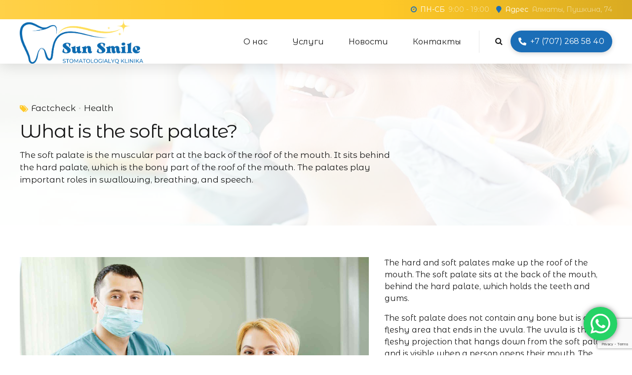

--- FILE ---
content_type: text/html; charset=utf-8
request_url: https://www.google.com/recaptcha/api2/anchor?ar=1&k=6LdAabQpAAAAAEpQdGhIo_ig4jXBTY9NQA6VAfot&co=aHR0cHM6Ly9zdW4tc21pbGUua3o6NDQz&hl=en&v=PoyoqOPhxBO7pBk68S4YbpHZ&size=invisible&anchor-ms=20000&execute-ms=30000&cb=z3hkeiwaecr9
body_size: 48599
content:
<!DOCTYPE HTML><html dir="ltr" lang="en"><head><meta http-equiv="Content-Type" content="text/html; charset=UTF-8">
<meta http-equiv="X-UA-Compatible" content="IE=edge">
<title>reCAPTCHA</title>
<style type="text/css">
/* cyrillic-ext */
@font-face {
  font-family: 'Roboto';
  font-style: normal;
  font-weight: 400;
  font-stretch: 100%;
  src: url(//fonts.gstatic.com/s/roboto/v48/KFO7CnqEu92Fr1ME7kSn66aGLdTylUAMa3GUBHMdazTgWw.woff2) format('woff2');
  unicode-range: U+0460-052F, U+1C80-1C8A, U+20B4, U+2DE0-2DFF, U+A640-A69F, U+FE2E-FE2F;
}
/* cyrillic */
@font-face {
  font-family: 'Roboto';
  font-style: normal;
  font-weight: 400;
  font-stretch: 100%;
  src: url(//fonts.gstatic.com/s/roboto/v48/KFO7CnqEu92Fr1ME7kSn66aGLdTylUAMa3iUBHMdazTgWw.woff2) format('woff2');
  unicode-range: U+0301, U+0400-045F, U+0490-0491, U+04B0-04B1, U+2116;
}
/* greek-ext */
@font-face {
  font-family: 'Roboto';
  font-style: normal;
  font-weight: 400;
  font-stretch: 100%;
  src: url(//fonts.gstatic.com/s/roboto/v48/KFO7CnqEu92Fr1ME7kSn66aGLdTylUAMa3CUBHMdazTgWw.woff2) format('woff2');
  unicode-range: U+1F00-1FFF;
}
/* greek */
@font-face {
  font-family: 'Roboto';
  font-style: normal;
  font-weight: 400;
  font-stretch: 100%;
  src: url(//fonts.gstatic.com/s/roboto/v48/KFO7CnqEu92Fr1ME7kSn66aGLdTylUAMa3-UBHMdazTgWw.woff2) format('woff2');
  unicode-range: U+0370-0377, U+037A-037F, U+0384-038A, U+038C, U+038E-03A1, U+03A3-03FF;
}
/* math */
@font-face {
  font-family: 'Roboto';
  font-style: normal;
  font-weight: 400;
  font-stretch: 100%;
  src: url(//fonts.gstatic.com/s/roboto/v48/KFO7CnqEu92Fr1ME7kSn66aGLdTylUAMawCUBHMdazTgWw.woff2) format('woff2');
  unicode-range: U+0302-0303, U+0305, U+0307-0308, U+0310, U+0312, U+0315, U+031A, U+0326-0327, U+032C, U+032F-0330, U+0332-0333, U+0338, U+033A, U+0346, U+034D, U+0391-03A1, U+03A3-03A9, U+03B1-03C9, U+03D1, U+03D5-03D6, U+03F0-03F1, U+03F4-03F5, U+2016-2017, U+2034-2038, U+203C, U+2040, U+2043, U+2047, U+2050, U+2057, U+205F, U+2070-2071, U+2074-208E, U+2090-209C, U+20D0-20DC, U+20E1, U+20E5-20EF, U+2100-2112, U+2114-2115, U+2117-2121, U+2123-214F, U+2190, U+2192, U+2194-21AE, U+21B0-21E5, U+21F1-21F2, U+21F4-2211, U+2213-2214, U+2216-22FF, U+2308-230B, U+2310, U+2319, U+231C-2321, U+2336-237A, U+237C, U+2395, U+239B-23B7, U+23D0, U+23DC-23E1, U+2474-2475, U+25AF, U+25B3, U+25B7, U+25BD, U+25C1, U+25CA, U+25CC, U+25FB, U+266D-266F, U+27C0-27FF, U+2900-2AFF, U+2B0E-2B11, U+2B30-2B4C, U+2BFE, U+3030, U+FF5B, U+FF5D, U+1D400-1D7FF, U+1EE00-1EEFF;
}
/* symbols */
@font-face {
  font-family: 'Roboto';
  font-style: normal;
  font-weight: 400;
  font-stretch: 100%;
  src: url(//fonts.gstatic.com/s/roboto/v48/KFO7CnqEu92Fr1ME7kSn66aGLdTylUAMaxKUBHMdazTgWw.woff2) format('woff2');
  unicode-range: U+0001-000C, U+000E-001F, U+007F-009F, U+20DD-20E0, U+20E2-20E4, U+2150-218F, U+2190, U+2192, U+2194-2199, U+21AF, U+21E6-21F0, U+21F3, U+2218-2219, U+2299, U+22C4-22C6, U+2300-243F, U+2440-244A, U+2460-24FF, U+25A0-27BF, U+2800-28FF, U+2921-2922, U+2981, U+29BF, U+29EB, U+2B00-2BFF, U+4DC0-4DFF, U+FFF9-FFFB, U+10140-1018E, U+10190-1019C, U+101A0, U+101D0-101FD, U+102E0-102FB, U+10E60-10E7E, U+1D2C0-1D2D3, U+1D2E0-1D37F, U+1F000-1F0FF, U+1F100-1F1AD, U+1F1E6-1F1FF, U+1F30D-1F30F, U+1F315, U+1F31C, U+1F31E, U+1F320-1F32C, U+1F336, U+1F378, U+1F37D, U+1F382, U+1F393-1F39F, U+1F3A7-1F3A8, U+1F3AC-1F3AF, U+1F3C2, U+1F3C4-1F3C6, U+1F3CA-1F3CE, U+1F3D4-1F3E0, U+1F3ED, U+1F3F1-1F3F3, U+1F3F5-1F3F7, U+1F408, U+1F415, U+1F41F, U+1F426, U+1F43F, U+1F441-1F442, U+1F444, U+1F446-1F449, U+1F44C-1F44E, U+1F453, U+1F46A, U+1F47D, U+1F4A3, U+1F4B0, U+1F4B3, U+1F4B9, U+1F4BB, U+1F4BF, U+1F4C8-1F4CB, U+1F4D6, U+1F4DA, U+1F4DF, U+1F4E3-1F4E6, U+1F4EA-1F4ED, U+1F4F7, U+1F4F9-1F4FB, U+1F4FD-1F4FE, U+1F503, U+1F507-1F50B, U+1F50D, U+1F512-1F513, U+1F53E-1F54A, U+1F54F-1F5FA, U+1F610, U+1F650-1F67F, U+1F687, U+1F68D, U+1F691, U+1F694, U+1F698, U+1F6AD, U+1F6B2, U+1F6B9-1F6BA, U+1F6BC, U+1F6C6-1F6CF, U+1F6D3-1F6D7, U+1F6E0-1F6EA, U+1F6F0-1F6F3, U+1F6F7-1F6FC, U+1F700-1F7FF, U+1F800-1F80B, U+1F810-1F847, U+1F850-1F859, U+1F860-1F887, U+1F890-1F8AD, U+1F8B0-1F8BB, U+1F8C0-1F8C1, U+1F900-1F90B, U+1F93B, U+1F946, U+1F984, U+1F996, U+1F9E9, U+1FA00-1FA6F, U+1FA70-1FA7C, U+1FA80-1FA89, U+1FA8F-1FAC6, U+1FACE-1FADC, U+1FADF-1FAE9, U+1FAF0-1FAF8, U+1FB00-1FBFF;
}
/* vietnamese */
@font-face {
  font-family: 'Roboto';
  font-style: normal;
  font-weight: 400;
  font-stretch: 100%;
  src: url(//fonts.gstatic.com/s/roboto/v48/KFO7CnqEu92Fr1ME7kSn66aGLdTylUAMa3OUBHMdazTgWw.woff2) format('woff2');
  unicode-range: U+0102-0103, U+0110-0111, U+0128-0129, U+0168-0169, U+01A0-01A1, U+01AF-01B0, U+0300-0301, U+0303-0304, U+0308-0309, U+0323, U+0329, U+1EA0-1EF9, U+20AB;
}
/* latin-ext */
@font-face {
  font-family: 'Roboto';
  font-style: normal;
  font-weight: 400;
  font-stretch: 100%;
  src: url(//fonts.gstatic.com/s/roboto/v48/KFO7CnqEu92Fr1ME7kSn66aGLdTylUAMa3KUBHMdazTgWw.woff2) format('woff2');
  unicode-range: U+0100-02BA, U+02BD-02C5, U+02C7-02CC, U+02CE-02D7, U+02DD-02FF, U+0304, U+0308, U+0329, U+1D00-1DBF, U+1E00-1E9F, U+1EF2-1EFF, U+2020, U+20A0-20AB, U+20AD-20C0, U+2113, U+2C60-2C7F, U+A720-A7FF;
}
/* latin */
@font-face {
  font-family: 'Roboto';
  font-style: normal;
  font-weight: 400;
  font-stretch: 100%;
  src: url(//fonts.gstatic.com/s/roboto/v48/KFO7CnqEu92Fr1ME7kSn66aGLdTylUAMa3yUBHMdazQ.woff2) format('woff2');
  unicode-range: U+0000-00FF, U+0131, U+0152-0153, U+02BB-02BC, U+02C6, U+02DA, U+02DC, U+0304, U+0308, U+0329, U+2000-206F, U+20AC, U+2122, U+2191, U+2193, U+2212, U+2215, U+FEFF, U+FFFD;
}
/* cyrillic-ext */
@font-face {
  font-family: 'Roboto';
  font-style: normal;
  font-weight: 500;
  font-stretch: 100%;
  src: url(//fonts.gstatic.com/s/roboto/v48/KFO7CnqEu92Fr1ME7kSn66aGLdTylUAMa3GUBHMdazTgWw.woff2) format('woff2');
  unicode-range: U+0460-052F, U+1C80-1C8A, U+20B4, U+2DE0-2DFF, U+A640-A69F, U+FE2E-FE2F;
}
/* cyrillic */
@font-face {
  font-family: 'Roboto';
  font-style: normal;
  font-weight: 500;
  font-stretch: 100%;
  src: url(//fonts.gstatic.com/s/roboto/v48/KFO7CnqEu92Fr1ME7kSn66aGLdTylUAMa3iUBHMdazTgWw.woff2) format('woff2');
  unicode-range: U+0301, U+0400-045F, U+0490-0491, U+04B0-04B1, U+2116;
}
/* greek-ext */
@font-face {
  font-family: 'Roboto';
  font-style: normal;
  font-weight: 500;
  font-stretch: 100%;
  src: url(//fonts.gstatic.com/s/roboto/v48/KFO7CnqEu92Fr1ME7kSn66aGLdTylUAMa3CUBHMdazTgWw.woff2) format('woff2');
  unicode-range: U+1F00-1FFF;
}
/* greek */
@font-face {
  font-family: 'Roboto';
  font-style: normal;
  font-weight: 500;
  font-stretch: 100%;
  src: url(//fonts.gstatic.com/s/roboto/v48/KFO7CnqEu92Fr1ME7kSn66aGLdTylUAMa3-UBHMdazTgWw.woff2) format('woff2');
  unicode-range: U+0370-0377, U+037A-037F, U+0384-038A, U+038C, U+038E-03A1, U+03A3-03FF;
}
/* math */
@font-face {
  font-family: 'Roboto';
  font-style: normal;
  font-weight: 500;
  font-stretch: 100%;
  src: url(//fonts.gstatic.com/s/roboto/v48/KFO7CnqEu92Fr1ME7kSn66aGLdTylUAMawCUBHMdazTgWw.woff2) format('woff2');
  unicode-range: U+0302-0303, U+0305, U+0307-0308, U+0310, U+0312, U+0315, U+031A, U+0326-0327, U+032C, U+032F-0330, U+0332-0333, U+0338, U+033A, U+0346, U+034D, U+0391-03A1, U+03A3-03A9, U+03B1-03C9, U+03D1, U+03D5-03D6, U+03F0-03F1, U+03F4-03F5, U+2016-2017, U+2034-2038, U+203C, U+2040, U+2043, U+2047, U+2050, U+2057, U+205F, U+2070-2071, U+2074-208E, U+2090-209C, U+20D0-20DC, U+20E1, U+20E5-20EF, U+2100-2112, U+2114-2115, U+2117-2121, U+2123-214F, U+2190, U+2192, U+2194-21AE, U+21B0-21E5, U+21F1-21F2, U+21F4-2211, U+2213-2214, U+2216-22FF, U+2308-230B, U+2310, U+2319, U+231C-2321, U+2336-237A, U+237C, U+2395, U+239B-23B7, U+23D0, U+23DC-23E1, U+2474-2475, U+25AF, U+25B3, U+25B7, U+25BD, U+25C1, U+25CA, U+25CC, U+25FB, U+266D-266F, U+27C0-27FF, U+2900-2AFF, U+2B0E-2B11, U+2B30-2B4C, U+2BFE, U+3030, U+FF5B, U+FF5D, U+1D400-1D7FF, U+1EE00-1EEFF;
}
/* symbols */
@font-face {
  font-family: 'Roboto';
  font-style: normal;
  font-weight: 500;
  font-stretch: 100%;
  src: url(//fonts.gstatic.com/s/roboto/v48/KFO7CnqEu92Fr1ME7kSn66aGLdTylUAMaxKUBHMdazTgWw.woff2) format('woff2');
  unicode-range: U+0001-000C, U+000E-001F, U+007F-009F, U+20DD-20E0, U+20E2-20E4, U+2150-218F, U+2190, U+2192, U+2194-2199, U+21AF, U+21E6-21F0, U+21F3, U+2218-2219, U+2299, U+22C4-22C6, U+2300-243F, U+2440-244A, U+2460-24FF, U+25A0-27BF, U+2800-28FF, U+2921-2922, U+2981, U+29BF, U+29EB, U+2B00-2BFF, U+4DC0-4DFF, U+FFF9-FFFB, U+10140-1018E, U+10190-1019C, U+101A0, U+101D0-101FD, U+102E0-102FB, U+10E60-10E7E, U+1D2C0-1D2D3, U+1D2E0-1D37F, U+1F000-1F0FF, U+1F100-1F1AD, U+1F1E6-1F1FF, U+1F30D-1F30F, U+1F315, U+1F31C, U+1F31E, U+1F320-1F32C, U+1F336, U+1F378, U+1F37D, U+1F382, U+1F393-1F39F, U+1F3A7-1F3A8, U+1F3AC-1F3AF, U+1F3C2, U+1F3C4-1F3C6, U+1F3CA-1F3CE, U+1F3D4-1F3E0, U+1F3ED, U+1F3F1-1F3F3, U+1F3F5-1F3F7, U+1F408, U+1F415, U+1F41F, U+1F426, U+1F43F, U+1F441-1F442, U+1F444, U+1F446-1F449, U+1F44C-1F44E, U+1F453, U+1F46A, U+1F47D, U+1F4A3, U+1F4B0, U+1F4B3, U+1F4B9, U+1F4BB, U+1F4BF, U+1F4C8-1F4CB, U+1F4D6, U+1F4DA, U+1F4DF, U+1F4E3-1F4E6, U+1F4EA-1F4ED, U+1F4F7, U+1F4F9-1F4FB, U+1F4FD-1F4FE, U+1F503, U+1F507-1F50B, U+1F50D, U+1F512-1F513, U+1F53E-1F54A, U+1F54F-1F5FA, U+1F610, U+1F650-1F67F, U+1F687, U+1F68D, U+1F691, U+1F694, U+1F698, U+1F6AD, U+1F6B2, U+1F6B9-1F6BA, U+1F6BC, U+1F6C6-1F6CF, U+1F6D3-1F6D7, U+1F6E0-1F6EA, U+1F6F0-1F6F3, U+1F6F7-1F6FC, U+1F700-1F7FF, U+1F800-1F80B, U+1F810-1F847, U+1F850-1F859, U+1F860-1F887, U+1F890-1F8AD, U+1F8B0-1F8BB, U+1F8C0-1F8C1, U+1F900-1F90B, U+1F93B, U+1F946, U+1F984, U+1F996, U+1F9E9, U+1FA00-1FA6F, U+1FA70-1FA7C, U+1FA80-1FA89, U+1FA8F-1FAC6, U+1FACE-1FADC, U+1FADF-1FAE9, U+1FAF0-1FAF8, U+1FB00-1FBFF;
}
/* vietnamese */
@font-face {
  font-family: 'Roboto';
  font-style: normal;
  font-weight: 500;
  font-stretch: 100%;
  src: url(//fonts.gstatic.com/s/roboto/v48/KFO7CnqEu92Fr1ME7kSn66aGLdTylUAMa3OUBHMdazTgWw.woff2) format('woff2');
  unicode-range: U+0102-0103, U+0110-0111, U+0128-0129, U+0168-0169, U+01A0-01A1, U+01AF-01B0, U+0300-0301, U+0303-0304, U+0308-0309, U+0323, U+0329, U+1EA0-1EF9, U+20AB;
}
/* latin-ext */
@font-face {
  font-family: 'Roboto';
  font-style: normal;
  font-weight: 500;
  font-stretch: 100%;
  src: url(//fonts.gstatic.com/s/roboto/v48/KFO7CnqEu92Fr1ME7kSn66aGLdTylUAMa3KUBHMdazTgWw.woff2) format('woff2');
  unicode-range: U+0100-02BA, U+02BD-02C5, U+02C7-02CC, U+02CE-02D7, U+02DD-02FF, U+0304, U+0308, U+0329, U+1D00-1DBF, U+1E00-1E9F, U+1EF2-1EFF, U+2020, U+20A0-20AB, U+20AD-20C0, U+2113, U+2C60-2C7F, U+A720-A7FF;
}
/* latin */
@font-face {
  font-family: 'Roboto';
  font-style: normal;
  font-weight: 500;
  font-stretch: 100%;
  src: url(//fonts.gstatic.com/s/roboto/v48/KFO7CnqEu92Fr1ME7kSn66aGLdTylUAMa3yUBHMdazQ.woff2) format('woff2');
  unicode-range: U+0000-00FF, U+0131, U+0152-0153, U+02BB-02BC, U+02C6, U+02DA, U+02DC, U+0304, U+0308, U+0329, U+2000-206F, U+20AC, U+2122, U+2191, U+2193, U+2212, U+2215, U+FEFF, U+FFFD;
}
/* cyrillic-ext */
@font-face {
  font-family: 'Roboto';
  font-style: normal;
  font-weight: 900;
  font-stretch: 100%;
  src: url(//fonts.gstatic.com/s/roboto/v48/KFO7CnqEu92Fr1ME7kSn66aGLdTylUAMa3GUBHMdazTgWw.woff2) format('woff2');
  unicode-range: U+0460-052F, U+1C80-1C8A, U+20B4, U+2DE0-2DFF, U+A640-A69F, U+FE2E-FE2F;
}
/* cyrillic */
@font-face {
  font-family: 'Roboto';
  font-style: normal;
  font-weight: 900;
  font-stretch: 100%;
  src: url(//fonts.gstatic.com/s/roboto/v48/KFO7CnqEu92Fr1ME7kSn66aGLdTylUAMa3iUBHMdazTgWw.woff2) format('woff2');
  unicode-range: U+0301, U+0400-045F, U+0490-0491, U+04B0-04B1, U+2116;
}
/* greek-ext */
@font-face {
  font-family: 'Roboto';
  font-style: normal;
  font-weight: 900;
  font-stretch: 100%;
  src: url(//fonts.gstatic.com/s/roboto/v48/KFO7CnqEu92Fr1ME7kSn66aGLdTylUAMa3CUBHMdazTgWw.woff2) format('woff2');
  unicode-range: U+1F00-1FFF;
}
/* greek */
@font-face {
  font-family: 'Roboto';
  font-style: normal;
  font-weight: 900;
  font-stretch: 100%;
  src: url(//fonts.gstatic.com/s/roboto/v48/KFO7CnqEu92Fr1ME7kSn66aGLdTylUAMa3-UBHMdazTgWw.woff2) format('woff2');
  unicode-range: U+0370-0377, U+037A-037F, U+0384-038A, U+038C, U+038E-03A1, U+03A3-03FF;
}
/* math */
@font-face {
  font-family: 'Roboto';
  font-style: normal;
  font-weight: 900;
  font-stretch: 100%;
  src: url(//fonts.gstatic.com/s/roboto/v48/KFO7CnqEu92Fr1ME7kSn66aGLdTylUAMawCUBHMdazTgWw.woff2) format('woff2');
  unicode-range: U+0302-0303, U+0305, U+0307-0308, U+0310, U+0312, U+0315, U+031A, U+0326-0327, U+032C, U+032F-0330, U+0332-0333, U+0338, U+033A, U+0346, U+034D, U+0391-03A1, U+03A3-03A9, U+03B1-03C9, U+03D1, U+03D5-03D6, U+03F0-03F1, U+03F4-03F5, U+2016-2017, U+2034-2038, U+203C, U+2040, U+2043, U+2047, U+2050, U+2057, U+205F, U+2070-2071, U+2074-208E, U+2090-209C, U+20D0-20DC, U+20E1, U+20E5-20EF, U+2100-2112, U+2114-2115, U+2117-2121, U+2123-214F, U+2190, U+2192, U+2194-21AE, U+21B0-21E5, U+21F1-21F2, U+21F4-2211, U+2213-2214, U+2216-22FF, U+2308-230B, U+2310, U+2319, U+231C-2321, U+2336-237A, U+237C, U+2395, U+239B-23B7, U+23D0, U+23DC-23E1, U+2474-2475, U+25AF, U+25B3, U+25B7, U+25BD, U+25C1, U+25CA, U+25CC, U+25FB, U+266D-266F, U+27C0-27FF, U+2900-2AFF, U+2B0E-2B11, U+2B30-2B4C, U+2BFE, U+3030, U+FF5B, U+FF5D, U+1D400-1D7FF, U+1EE00-1EEFF;
}
/* symbols */
@font-face {
  font-family: 'Roboto';
  font-style: normal;
  font-weight: 900;
  font-stretch: 100%;
  src: url(//fonts.gstatic.com/s/roboto/v48/KFO7CnqEu92Fr1ME7kSn66aGLdTylUAMaxKUBHMdazTgWw.woff2) format('woff2');
  unicode-range: U+0001-000C, U+000E-001F, U+007F-009F, U+20DD-20E0, U+20E2-20E4, U+2150-218F, U+2190, U+2192, U+2194-2199, U+21AF, U+21E6-21F0, U+21F3, U+2218-2219, U+2299, U+22C4-22C6, U+2300-243F, U+2440-244A, U+2460-24FF, U+25A0-27BF, U+2800-28FF, U+2921-2922, U+2981, U+29BF, U+29EB, U+2B00-2BFF, U+4DC0-4DFF, U+FFF9-FFFB, U+10140-1018E, U+10190-1019C, U+101A0, U+101D0-101FD, U+102E0-102FB, U+10E60-10E7E, U+1D2C0-1D2D3, U+1D2E0-1D37F, U+1F000-1F0FF, U+1F100-1F1AD, U+1F1E6-1F1FF, U+1F30D-1F30F, U+1F315, U+1F31C, U+1F31E, U+1F320-1F32C, U+1F336, U+1F378, U+1F37D, U+1F382, U+1F393-1F39F, U+1F3A7-1F3A8, U+1F3AC-1F3AF, U+1F3C2, U+1F3C4-1F3C6, U+1F3CA-1F3CE, U+1F3D4-1F3E0, U+1F3ED, U+1F3F1-1F3F3, U+1F3F5-1F3F7, U+1F408, U+1F415, U+1F41F, U+1F426, U+1F43F, U+1F441-1F442, U+1F444, U+1F446-1F449, U+1F44C-1F44E, U+1F453, U+1F46A, U+1F47D, U+1F4A3, U+1F4B0, U+1F4B3, U+1F4B9, U+1F4BB, U+1F4BF, U+1F4C8-1F4CB, U+1F4D6, U+1F4DA, U+1F4DF, U+1F4E3-1F4E6, U+1F4EA-1F4ED, U+1F4F7, U+1F4F9-1F4FB, U+1F4FD-1F4FE, U+1F503, U+1F507-1F50B, U+1F50D, U+1F512-1F513, U+1F53E-1F54A, U+1F54F-1F5FA, U+1F610, U+1F650-1F67F, U+1F687, U+1F68D, U+1F691, U+1F694, U+1F698, U+1F6AD, U+1F6B2, U+1F6B9-1F6BA, U+1F6BC, U+1F6C6-1F6CF, U+1F6D3-1F6D7, U+1F6E0-1F6EA, U+1F6F0-1F6F3, U+1F6F7-1F6FC, U+1F700-1F7FF, U+1F800-1F80B, U+1F810-1F847, U+1F850-1F859, U+1F860-1F887, U+1F890-1F8AD, U+1F8B0-1F8BB, U+1F8C0-1F8C1, U+1F900-1F90B, U+1F93B, U+1F946, U+1F984, U+1F996, U+1F9E9, U+1FA00-1FA6F, U+1FA70-1FA7C, U+1FA80-1FA89, U+1FA8F-1FAC6, U+1FACE-1FADC, U+1FADF-1FAE9, U+1FAF0-1FAF8, U+1FB00-1FBFF;
}
/* vietnamese */
@font-face {
  font-family: 'Roboto';
  font-style: normal;
  font-weight: 900;
  font-stretch: 100%;
  src: url(//fonts.gstatic.com/s/roboto/v48/KFO7CnqEu92Fr1ME7kSn66aGLdTylUAMa3OUBHMdazTgWw.woff2) format('woff2');
  unicode-range: U+0102-0103, U+0110-0111, U+0128-0129, U+0168-0169, U+01A0-01A1, U+01AF-01B0, U+0300-0301, U+0303-0304, U+0308-0309, U+0323, U+0329, U+1EA0-1EF9, U+20AB;
}
/* latin-ext */
@font-face {
  font-family: 'Roboto';
  font-style: normal;
  font-weight: 900;
  font-stretch: 100%;
  src: url(//fonts.gstatic.com/s/roboto/v48/KFO7CnqEu92Fr1ME7kSn66aGLdTylUAMa3KUBHMdazTgWw.woff2) format('woff2');
  unicode-range: U+0100-02BA, U+02BD-02C5, U+02C7-02CC, U+02CE-02D7, U+02DD-02FF, U+0304, U+0308, U+0329, U+1D00-1DBF, U+1E00-1E9F, U+1EF2-1EFF, U+2020, U+20A0-20AB, U+20AD-20C0, U+2113, U+2C60-2C7F, U+A720-A7FF;
}
/* latin */
@font-face {
  font-family: 'Roboto';
  font-style: normal;
  font-weight: 900;
  font-stretch: 100%;
  src: url(//fonts.gstatic.com/s/roboto/v48/KFO7CnqEu92Fr1ME7kSn66aGLdTylUAMa3yUBHMdazQ.woff2) format('woff2');
  unicode-range: U+0000-00FF, U+0131, U+0152-0153, U+02BB-02BC, U+02C6, U+02DA, U+02DC, U+0304, U+0308, U+0329, U+2000-206F, U+20AC, U+2122, U+2191, U+2193, U+2212, U+2215, U+FEFF, U+FFFD;
}

</style>
<link rel="stylesheet" type="text/css" href="https://www.gstatic.com/recaptcha/releases/PoyoqOPhxBO7pBk68S4YbpHZ/styles__ltr.css">
<script nonce="SFgtKwWkbRrUKKFC3uiKKg" type="text/javascript">window['__recaptcha_api'] = 'https://www.google.com/recaptcha/api2/';</script>
<script type="text/javascript" src="https://www.gstatic.com/recaptcha/releases/PoyoqOPhxBO7pBk68S4YbpHZ/recaptcha__en.js" nonce="SFgtKwWkbRrUKKFC3uiKKg">
      
    </script></head>
<body><div id="rc-anchor-alert" class="rc-anchor-alert"></div>
<input type="hidden" id="recaptcha-token" value="[base64]">
<script type="text/javascript" nonce="SFgtKwWkbRrUKKFC3uiKKg">
      recaptcha.anchor.Main.init("[\x22ainput\x22,[\x22bgdata\x22,\x22\x22,\[base64]/[base64]/[base64]/[base64]/[base64]/UltsKytdPUU6KEU8MjA0OD9SW2wrK109RT4+NnwxOTI6KChFJjY0NTEyKT09NTUyOTYmJk0rMTxjLmxlbmd0aCYmKGMuY2hhckNvZGVBdChNKzEpJjY0NTEyKT09NTYzMjA/[base64]/[base64]/[base64]/[base64]/[base64]/[base64]/[base64]\x22,\[base64]\\u003d\x22,\[base64]/wrs9w7DClcOKw6wwASvCj8O2w5vCtA7DicKnB8Obw4jDt8Ouw4TDqcK5w67DjggxO0k0EcOvYQvDtDDCnmAKQlAMaMOCw5XDn8K5Y8K+w70bE8KVI8KzwqAjwrA1fMKBw7c0wp7CrFcWQXM8woXCrXzDtcKQJXjCrMKUwqE5wp3CqR/DjSA/w5IHJ8K/[base64]/DhsOHasKdSVguPcOcAMO+w73DmD3DvcOqwqYlw7VAe293w5bCgxUdRsOTwpkXwqbClcKxJ3Abwp3DmiNlwpzDlTt2DVvCjX/DhMO+Rn1aw4DDrcOww6Uswo7Dj0vCsGXCl0jDiEp4CCDCscKGw4lOJ8KZHi9tw7BQw6Iowo7DqScyMMO7w5bDjMOtwqjDjcKAOMKPK8OcG8OUR8KYNMK/w4zCs8OtbMKwcG52wqbCkMKTM8KBZMODYRHDoA/Cj8Ojw5DCkcOzZjNUw5rDhsOpwpFPw73Cv8OMwqHDpcK8CnLDoEXCsF3DjxjCk8O3bljCiEMzaMOsw7I/C8Orb8ORw7M4w6jDpVPDjigowrfCuMOwwpA/W8KADwIoE8OkIHDClRDDucO4SQ8OTsKzGTQMw75DbEPDsnkrGi/CksONwqohZUbCs2TDmhHDp3gPw59jw6/DrMKcwqvCn8KHw4bDlFTCr8KuM37CuMO7O8KWw5MdH8KhQMOJw6YBw4YeKTzDpC7DtE8iZsOXWFDCsCTDkUEaWSNYw5gpw5BiwqYXw5jDjEjDvMOCwr89UcOJFXTCvjk/wr/DosOxdl54XMOWMsOAZ0DDkcKPOHNnw4RlDsK0WcKcDEpNHMOPw7DDoUdawrQ/[base64]/DgS9Bw47CrMK4w5IQfMOdYMOlw6XCrSvCqQ/DnxMTZ8KodmzDpxNoBsKzw7Y8w7tYZcOqfzEww7TCoDFvRyw8w5nDgsK/[base64]/[base64]/DtMOzYMOKTcOiw7HCjcKeIAoNwpjCpcKHe8KbbMKiwovCs8Osw79Fbl4VdsOdextJP1tww5nCm8KdTWFPZVZPLsKDwpMUw6d/woYJwosmw4rCkQQlVcOmw6UCQsKlwqvDnEgXw57DkWrCk8K9ckjCmMO3THI8wrRpw49SwpNER8KfVMOVDnvCp8OGAcKwUnE5B8O2w7UvwoZqbMOpSVsmwoPCimI1IsKWLVvDthbDocKHw7/ConhFQMK6HMKjLQbDhsOMAH/ClMOtakDCs8K5bGHDs8KiKzPCrBbDvBfCqQzDlUrDrDEMw6TCscOgFsK0w7s6w5d5wrPCisK0PUd6BCsDwr3DicKxw5gaw5fCuFjDgwc3GhnCgsKVaEPDicK1PB/DrcK1dwjDhBLDpcKVOyPCuFrDssKxwosoUsOzDEkjw5NRwpbDh8Kfw6RrIyQSw7zDvMKieMOXwojDvcOww7l1wpAuLhZpGgfChMKOamTDqcOxwqPCqk/CkRvCh8K8A8KMwpJowq/CtytuATZVwq/CizfCn8KJw77CjWsVwooaw7kZXcOswozDqsODCMK5wqNhw7R9w60uREpfRSbCuGvDt0LDh8O6NsKvKjQow4lnOsODcAx8w6jDk8OHQHTCo8OUATxmYMKkecOgM3fDlGsww4ZPby/Dq18PSlrCpMK7T8OTw7zDkAg1w6EdwoIhwqfCt2A1wqrCq8K4w41zwqjCt8ODw6IVScOawonDtiYfX8K9KMOHAgMNwqB5VTrDq8OibMKMw7YGZcKSa3LDj1HCs8K3wozCnMK4wrp1J8KnQsKlwpXDh8K4w5hIw6bDjhvChcKiwoEsbANnYBUTwq/ChMOaScOIZ8OyHgzCqX/CisOTw4lWwo04FcKvcD9JwrrCusKJTStCUXjDlsKMOCHChH1HXsOWJMKvRwItworDh8O6wo3DhxpfUcOAw6zDncOPw5sBwo9yw6FPw6LDqMOWUcK/IcOVw6AIwplsDcKoCW8vw5bClQwQw6LCmCkTwqjDqlfCkEo3w4nCr8OlwqBYOS7DocOxwoEcK8OzRcKow6gtJcOYLm4PcjfDhcKeQMOSGMKvMSpZVcO/KcKrQkRWCyzDscOIw4lTWcOvbHw6MT1Zw4zCrsKwVFzDuwfDnjfDkwfCucK3wpUaIsOLwoPCv2TCmcOJYwTDu104dggJasO8cMKsbDvDvS9Tw7QfKzXDpcKow7TCisOiIgclw7bDsAluUS3CusKUwrHCq8OYw6LDtcKMw5nDvcO7woFMR3XCrMKLG1glB8OAw4wYw6/[base64]/Cu8KmJcKXw7nCokVkEy49BsK2KxHCssKGw4LDgcKSbFbCocOvKFjDjsKNDmnDtgpqworCo0U+wq/[base64]/DnUUUVcOJVMOvwqgxwrzCkcKDw5jCncOTwpsHH8KqwptmGMKmw4PCjWzChMKNwr3CsVhqw4fChFLClSHCgcO0VT/Doixuw7LCniMQw6rDksKCw7zDkBTCjMO2w4kDwrjDgXfDvsK9PQB+w4PDrCbCvsKge8KtOsOwDR3DqFd3bMOJRMOVJU3CusOiw7UwH03DsUQIdsKTw6nDmMKzGMOgAcOOGMKcw4bCq0fDkALDncKdL8O7wo92woLDrxtndGzDphvConVwXlN/wqzDo0DCvsOKJz7CuMKHZ8KbFsKMbmfChcKIwpHDm8KNBxDCpGPDuG87w4/CgcKJw5/DnsKRwq1uXyTDpMKnw7JRHMOXwqXDoVfDv8OAwrjDs1A0a8ObwosjI8KNwqLCnXh/OUHDnXdjw7/DuMOMwo8JXjjDiQlSw7XDoGo9CB3DmmtPEMOcwqdKUsOBMiRbw63CmMKQw4TDksOgw7zDg3LDrsOMwrfCohbDkMOiw6vCtsK7w7QEGTjDnsKXw6DDisOYOzA0G2XDksONw4kSXMOqZMO2w5tqZMKvw79ewpbCqcObwo3DgMK6wrXCtWLDkw/CgnLDpsOYf8K5YMOydMOZwo3Du8KZc0vCsF93wqR6wpIcwqrCpcKywo9MwpPCjl4edl8HwrM2w4/DswPClUJ8wpjDpAZxdnTDu11jwoHClB7Dm8OPQUFoO8OjwrLCnMKDw6dYAMK6w4DDiD7CpwDCuVYlwqcwTH41wp1YwoAfwoceEMKXNhrDicKCAD/ClGPCqgzDiMKfSR4fw5LCtsOiUDLDs8KCYsKrw6ENTcOEwr4vYHhjQQgBwozCscOOTsK+wqzDscOnf8O/w4BhAcO9V2jCjW/DtmvCqMK0w43Cg1c/wodjSsKaD8K/PsKgMsO/YDTDh8Oswqg0GhHDsVl9w73Cl3dEw7Zdf2ZPw7Bzw4RFw7HCh8KyScKCbR0vw58QDcKlwqjCosOEZ07CuEEbw6Ixw6/Dg8OCAlTDo8OibHrDjMKxwqDCgMOvw7jCv8KtAsOLDnPCjsKSEsOiwqhlYzHDmsKzwp1/[base64]/[base64]/CsOIQQLDnn7CrnDCrMKtAWPCgcK6Tygjw4TDolbCicKJw43Dhi/Cqil+wqdeUsKZS2kJw5kkJQ/DmcK5wr9iw5dvYy/DtFB1wpMxwqvDl1XDpsKOw75yMlrDiyDCo8KuKMK3w79qw4EwO8Oxw5nDlFfDgzbDscOWaMOiE2jDvjt2JMKVGy8Cw6DClsOMVQPDkcK6w4UEYD/DrcKVw5zDtMO/woBwREvCnSfClcKlMB0SFcKZN8Klw4/CpMKcBVM/wqEWw5fCoMOnaMKoesKFwqg/Si/DoH5RQ8O2w4lyw4nDt8OsUMKawrXDoj5vX2LDpMKtw5TCrzHDscKlZsOuBcOybxDDrsOLwq7DkMOuwpzDgsKrCC/DqHVIwqMxLsKRJ8O9VifDhDB3RSpXwqvCj3kobTJZT8KVBcK/woY4wr1BeMKwEBLDkGPDosKQFVTDhxF4O8KKwpnCslXDnsKsw6J9djbCpMOCwqTDuHo4w5jDpUDCgMK8w5nCtyrDuBDDgMKIw79rG8KIPMKbw6clZXXChW0WO8KvwpYHwr7ClGDCjm7CvMOawr/[base64]/Doml2w79cE8OCA33DiEnCtcO0w7Rlwq3ClMKcwq3Ck8KWUlbCk8KgwrIQa8Oew5XDoyQvwrwWNUAPwpNFw7/DosOeQhQTw49Aw7jDv8KaM8OEw7Bcw5UKL8K+wogGwpHDqDFdDhhGwoEbw6rDu8Klwo/CuXRqwoV2w5vDvHXDncKawoUwaMOnKxTCsGcydFTDgMOYJ8Kuw5R5ZWjClBgbWMOew5PCisKuw53CkcK0wrrChcOYLg7CnMKNYMKywq7DlxNBFcO7w5/[base64]/CjWrCrcO4w7/DoA1YO8Otw5DDigzCj1DCosKzEW/DgwPCjMOxZGzClXQNTsKewrvDixY6Tw3CssOXw7kYS3QDwoTDmynDtUNyUFRmw5TDtAQ8QkBMMQrCtWJ2w6rDmXnDgxzDnsKewobDpFMSwqNScMOfw7/DucKrwp3DmhgDw41AwozCmcOYAEEfworDnMOnwojCngHCjMOAJhpnwoEjTxAdw7HDgRM/w4VZw4sPQcK6cwU+wodUDcO4w40QIMKAwpzDtcO8wqg7w4fCp8Olb8K2w63DucOgE8OPfMKQw704wprDhD5NS1TChDFTGhnDtsKQwpPDmcO2woHCkMOZwo/CmFF4w6LDs8Knw6DCtBF8KcOEUmwSGR3DoDPDnGnCgcKsTMOnNEYJNMOlw5ZXUMKMMcOwwo0eB8OJwqXDpcK7wq4WR29/RFkIwq7Dp1MqHMOffH3CjcOkXVPDrwHCsMOpw5wPw5rDjMKhwo0jcsOAw4EmwozCt0LChsOcw443OcOGJz7Cl8OWVilWwqFza0bDpMKswqfDvsO8wq0IdMKZMQMOw6cow697woXDikgUbsOnw7DDicK7w4TCvsKawovCuwkrw7/[base64]/bcOHT8Kjw6dFBy9zasKcBcOhwqrChktxJ27DmMOAOgZ1ZMKSesO9LFRZMsKUwqVCw4p+EU3CjlIWwrTDnjd6eQhrw4LDuMKFwqMhJFDDjMO6wogjcihLw7kmw7hxYcKzQSvCg8O5wp/CkwsDU8OVwqEEwpEfZsK/McOSwpJIKXpdMsOiwoHCugTCpBERwqF/w7zChsOFw51ORUPCvkh+w6JbwrfCt8KMOV8Xwp3Ct3IGLB4Kw7/DosKvccOAw6bDhcO3wpTDi8KDw7k2w4QbbhkiWsKrw7jCoQszwp3CsMKFfsOEw5/DhcKAwq/CscOdwpXDksKBwpnCpC3DlFDClcKTwqB4dMO7woMVPnTDvRceHjHDmcObXsK6ecOJwrjDpzxEZsKdB0TDtMKOd8OUwqgwwoNww69bNsKfw5YKbsKacg9qw64Pw5XDmGLDnh5scknClVnCqxFow6kTwqzDk3gWw5HDlsKmwqYTFl/DoDfDvsOvLVzDscOwwqlOEMOAwpvDow89w7Iyw6fCjMOFwo4xw4ZWEkjClSkCw45/wqnDp8OtB2LCpEgbP1/CiMOjwoQqwqfCnQjDqsOmw7LCgcKnBlIuw7JZw74hL8ONWMKzw4jCo8OgwrXCqMORw6cDU3TCtHdCMW5ZwrhMJcKYw7BkwoFQwpnDnMKEc8KWOBXDhXHDpkrDv8O8XVtNw5vCtsOwCF/[base64]/[base64]/Ch8K4wrTDq2bDn3rDrA3CmU0qwq/Cn0tMPsKtXgDDlcOkHcOYw5DCti4Id8KJFGLCq0PCkww6w6VOw7/Cnw/ChXXDoXXDnWkkYsK3dcKJD8K/Q3jCk8KqwoQHwofCjsObwrfCosKtwqXDncODw67DuMOQw4cQdG12Ri/Cq8KREkdXwoI7w6YRwpzChTLCrcOiP1/Cng3CgVjCtW5nWHHDlg8NcTAGw4UYw7QjWybDoMOrw63Dv8OlFB1Qw6VeN8Oxw5JOwoIFV8O9w5DCojFnw5pVwqnCoQ1lw5QswqvDq2zCjF3CqMKPwrvCvMKZNsKqwq/[base64]/DvcO8TXk2wojCnlTCm0fCn8OKWMOUw7M2wpx2wogmwoDClCLCgDRJZQArQ3XCgzPDrTDDpTVEQcOJwqV9w4LCi1rCrcOLw6bDpsKSYhfCqcKfw6B7wrHCpcO8w6w4KsKYA8OUwp7CocKtwrZJw4ZCFsK9wr7DmMKBHcKVw64RG8K/[base64]/DvHZ3H8KLw5hCwosPwrfCqmwTEWXCqcOQVDEZw7DCq8ONwqPCukrDssKCFnAHFmEHwooHwrDDiz/CkVViwpJgdVLCgcKOR8K1c8KCwpzDhcKQw4TCshvDmnw5w7vDh8OTwot5e8KTGFnCqcK8f3vDp3Vyw6lUw7gGBBHDv11kw7zCvsKYwooZw5oEworCgUs+R8K5wpIEwqJewrdhfHHCuUrDvHpiwqLCicKywrvClFQkwqRBbC3DsBPDrcKqcsOhwp3Dhm/[base64]/Cky5HbBx8wqTCu8K4acKGdyvDucKBb8ODw4ZDwrHClnHCpcOHwpHCrx3CvcKNwoXDmUXCkkrCgMOOwo/Du8KfFMOhOMK9w6ZbOMKawqwaw47CkMOhZcOPwrfCkWN5w6bCtUsow7Z3woPCpiwjwoLDj8Opw7BGFMKVbMOiHAjCgzZ5bX41NsO/UsKXw5Y/fBPDpTDDjkbDtcOUw6fDpwQJw5vDsizCvkTChMK/[base64]/CuBc2w7ciwqXDmcOjKxc9w5t1bsKPI8OPbB9sw63DlMOyTX0twoXDvFU4wocfDcK2wpxhwq9wwrgFeMKzw7gJwr8cfRVVaMO3wroawrXCql02bmzDqwNlwqbDo8OJw5E2wp7Cm3hpX8KyQ8KXT0t2wqU2wo/DrsOgI8OwwpUfw4NbYsKzw4YkbhhiI8KiE8OJw7bDjcOkOcOqHGDDkHxPMws3c1Zfwo7CqcOHMcKNGsO0w5/[base64]/DpQlIwq01w6rDgcOEw5jCpXo8wq/CoRQnwr5cInbDqcOww4jCocOUXzlsWUAQwqzCjsOMOkfDmzdpw6bCqUxHwrLCs8OdbFTCoT/Cmn3CpH/CjcO3R8KowoddHcKHUcOmw4QFRcK6w6xdHMK5w45IfQzClcKYXcOlw5x0wqdCN8KYwr/DvsOuwrfCqcOWfUpYVl1vwqw7E3nCmWU4w6TCuWQlVG3DnMOjPUslIlXCtsOcw4k0w5fDh27DvVnDsT7CjMOcX0EJLEgpJWddNMOjwrcYcDYuD8K/QMO4RsKcw7tiAEYUCgFdwrXCucKecH8wOSLDrMOmwr00w43DlVdkw4sHBRgTV8O/wqZOZ8OWG1lXw7vDm8KnwqRNwosXw6NyIcOow5TDhMOcO8OsOUF0wo3DuMORworDsRrDnlvDpsOdfMKJGCoCw6HCicKIwqsDFXtFwp3Dpk7CiMOMVMKjwr5EbDrDrxHCqEp2woZ3IhxXw6RXw6rDssKbAU/DrVnCrcKdbxjChgHDuMOvwqpKwoHDmMOCEE/[base64]/CgS/[base64]/DpwHCiMOaw63Dgxh2KsOmw4rDjcKlT33DrsO0w44mwobDgMO9FcOPw6TCssO3wrrCoMKRw6LCnsOhbMO/wrXDjFVgAW/CucKYw4vDtMO0VTg8O8Kme0NFwpItw6rCisOdwqzCsQrCk3EIw7JZBsK4HMK7dcKrwo0Ww6jDnjEsw7gfw5DCvsKwwrkBw6ptw7XDsMK9SWsWwqRRb8KUXMOpJ8OoUhzCjlIhSMKiwqfCpMOYw646wrIcw6dEw5JLwpMhUm/[base64]/Cj8Omw5nDtXkSZ8K/KsOhYHcTwrvCg8O1LMK6RMKVY00+w4/CqyILJhI/wprCsj7DhsKgw6TDtXHCpsOMCSTCisKgHMO5wo3Dq0l/b8KTLcOCaMKbScOVw7DCngzCs8KsZiZTwpBCWMOGES5AIcKZBcOTw5LDi8KAw4/CpsOCAcKwZzJuwrvCl8K3w70/wqrDuXfDlcK4wojCqVPDijHDqlYyw6DCsFIrw6TCrw/[base64]/CoXjCs2PCrh3CmSQZL8Kcw7vCqhMpwodEw7zDmlFYK1I0HTs4woLDuCHDjsOYTgnCmMOvRF1ewpQkwrFSwqp/wr/[base64]/CpsOPwp/CsjRaw4h/w7nDpsKlwoPCsmbCp8OJwqoywoXChsO4QMK1cQoSw64SAsKtTcKWQAJtcMK4wojCrBbDggpLw5RWc8Kaw6PDmsKBw4dCRsOawo3Cg13Ci0QUQmIvw69mLlXCr8K/wqFzMzEZR1oFwp4Uw7YbL8KxEip4wpE4w6VOVDvDvcOMwrJvw4bDpR96XcOuUX1kYcOXw6zDo8O8AcK7BsOhY8Khw6xRMShTwqplJ23CtT/ChMKkwqQXw4IpwqkOMErDrMKBchAhwrbDnMKDwooowqzCjcO6w5N0LhkIw7wCwoDCusKzbcO/wqRxcsOtw4VtPMOaw69VPi/CuFnCpSzCtsKQUcKzw5TDkzUow6sTwo4Aw44bwq4fw5Zgw6Yrwr7DsUPChyTChUPCm0JAwoVafsKOwoEuCj1eTiIcwpBowrA6w7LCihUYMcKfTMKCAMOqw4TDoCdJTcOyw7jCncKew5bDiMK1w5fDvCQBwqsxFhDDjcKbw7BeCMKxQzVowqY9Y8Kiwp/[base64]/w61Vw57CtcK5Bx3CrGzCjcKvw58uw7PDgsKBb8KWJiLDlcOHEkXCssOkwrTCp8KjwpVYw4HCjMOaYsKVZsK5aULCnsOYXsKzwrQ8JRtAw7DCg8OeHF9hB8Orw4s6wqHCi8OaAcO/[base64]/DjMOFMsOGEsKIJUgxYQAeMsOvw7VICizCh8KMB8KLasKYwqvCgMOxwoRyLsKOKcK/OCtuKsK6esKwQ8Knw7Q1FMOjwrbDhsO3eDHDpXfDtsKrS8KRwqQkw4TDrsOkw6rCg8K8J2HDhMOeXlLDksKmwoTCgsKdZG/DucKPesKtwqkDwp/CgMKyYRzCqENUT8K1wqLCviDCl2Bha1zDssO8WXnDulTCoMO0EAsDS2XCoEzDisK1QyDCqkzDj8O+C8OowpoxwqvDjcOwwrkjwqvDvyxQwrvCpxLCrAHDnMOUw4QmSgHCn8Khw7HCnz/DrcKnM8O9wplIIsOfO2jCvcKOwqLCqEPDk3Rrwp98MUEAcXcLwq42wqzCk0l6E8Okw5RXV8KSw7/Ck8OTwpDDtB8KwoQCw69Kw5s3UDTDtQA8BMKIwrjDqAzDoxtPEmPCuMOiHsO+w4nCnn3ChHFfw4oMwqDCkhfDsQLCgsO6H8OHwpQLDG/Cv8OJL8KlQsKLBsOcdMKwP8Kmw63Ct3t6w5BPXBM8wqh3wqUAcHF8G8OJC8OIw5LDvMKccUnDthQSeBjDpi7CsHLCgsOAe8OTfR/[base64]/DsMKqVlnCiT/CncK7Lyh1YDgvUsKZw5RTwpBWJw/DkUZhwpbCiAlowozDoC7DicORZl9xwowUYigrw7t1QsKnW8K1w4QxJsOkGQjCsXUUGELDicOsLcKOUkg/ZhnDrcO/[base64]/[base64]/CoMOtw4I7w7fClFkgJMKJZsK8wptuBU7CpTMqw4IHI8O5wq53Em7DmMO/[base64]/w4XDhXh6F0vCjMOxw7N+w7U7wpc4wp/CryM0al5ADGR2WcOgIcOlVMK7wqfCjcKIdcO2w4hMwq8iw6hrBRXCrUotZwvClTHCnsKNw6XCu0VIRsOyw5HClcKLTsO2w6vCvG9Xw77CmEsiw4x9NMKeCkTCniFJRcKmO8KWBcK2w6AwwoYuXcOjw6DCl8OmSUHCmsK2w7/[base64]/DmsKYBTEoXcOKfcK5S8OdwrlAw50XcQ/Cg38MasKLwrhswrvDpTjDuhTCsyvDocOTwq/ClcKjfE4wLMOWw77DjsOBw6nCicOSdmzCsF/Dv8OhWMKCwoJawqfCrcKcwotCw7EOch0swqrDj8KUHcOZw6NVwozDiGHChhbCusOtw6TDn8OQZ8K6wpgrwrvCk8K6w5N2wrnCunXDkijDkkQuwobCuDLCrAhkd8KHYMOzwoMPw7nDi8KzRcKsDwIuZMOOwrnDvsK6w5DCr8KGworChMOsI8OYRSDDkW/Di8Osw6zCj8O7w5DCksKxJsOWw7gEY09uLUfDiMO5OMOswrZVwrwfwrjDl8KQwrcHw7jDlMKbS8Omw6hhw7FhS8OwTgfCrnHCnSJow6rCvcKJASTCjg0MPnfCu8KLbMObwrdVw63DrMOQeitIf8KaE2NXZcOqfX3DugdNw4/Cqmdxw4PCtRXCtBsqwrsBwonDl8OTwqXCryArXcOPRsKwSyFcXzjDmwvCisKwwpPDhzJzwozDrMKzG8KaMMOJWcK/wo7CrXjDsMOmw5F1woVPwq7CrynCgjkxGcOIw5TCusKUwqVRYcO7woTCk8OvOzfDmRrDkwDDmkxLWBTDmMOjwqVQPXzDr1J3KHA8woksw5fCoRRpQ8OYw6FnQMKcOzMLw59/T8K9w4tdw6wJHjliXMOKwpF5VnjCrsKUDMKcw4ojJcOHw5gFaHbCkFXDjibCrRPDjUYdw4kvWMO/wqEWw7pxZWXCmcO6M8Kyw57CjATCiQcmw6nDoW7DvGDCt8O6w7DCqT80YTfDmcOGwqJiwrNQFMKCHWHCkMKkw7vDgDMNGnfDtcOrw5Z0T0fCr8Kgw7pFw5zDnsKNZ2ZhGMKfwpdRw6/DlcOqGsOQw73Cu8KXw4peQ3xrwqzCjwPCrMKjwoHCrsKNN8OWwq7CkDFNw5/[base64]/[base64]/M8KeGX3DqsKow5TCu8KvwrLDhcKzw7HDmALDm8KLHcKxwo5Mw6/Cr2zDul/DiBQmw6BMC8OVFnfDnsKBw6dOe8KDNkXCmCkgw6LDk8OsZsKDwqRoKsOKwrp5fsOgw6MeN8KGJ8KjejV0wrXDoyTDnMOJLsK2wrPCpcO6woZgw5jCu3HCocOpw4rCgGjDjsKMwrEtw6DDpAp/w4xVHWbDn8KSwrrCrwE5V8OCWsKHAht0IWXDk8K5wrLCmMKuwpBwworCn8O2TSQ6wozCp2HCnsKuwpElDcKKwpbDr8KjAQPDp8OAZVzChB0FwofDowUmwoVXw5AOw5ksw5bDo8OTHcK/w49pbzYeVMOyw45iw5QTXRVrBkjDrlbCrnNew53DmTJFPlEZw4xrw7jDvcK5K8K9w7XCmcKDBMOdGcOPwogOw5rCgElGwqJ3wrNnPMOgw6LCuMO7TXXCo8Ouwod/GsObw7zCjcK5K8Ozwq1/axfDnl4hw5bClhnDlsO9P8O3IB56w4PCqSA9wqV6Z8KsFm/CssKhwqx4wovDsMKBWMKkw5kiGMKndsO/wqQZw6Rmw4fCsMK8wpR+w6HDtMK3wo3Dh8OdOcONw7lQbU1wFcKvQFbDvWnChzbClMKmY29ywodxw7RQw6vDkA8cw63CosK+w7Q7Q8OGw6zDskcIw4clVHDDk30/w6xYSSxVWjDDmQptAmkSw6FIw7JVw5/CicOuw7bDuETDoTd7w5/CnEVOSjLCv8OLUTolw7NmZCLCssOew4zDqXbDncKtwq16w5jDi8OmCMOWw5YAw4jDusKRccOoKsKJw4HDrkDCisKQIMKyw5powrMvRMOUwoAmw74hwr3DhDTDqzHDqjhTPsKDacKHKMK2w58oWTtTPsOrNgTCsX15FMKMw6Y8KEBqwoHDhE3CqMKMY8OTw5rDrV/DoMKTw5HChFpSw4LCpnHCt8KkwqtOEcKYHsOhwrXCu1tXC8Knwrk7FcOAw6JNwo17IEl0wpDCi8OxwrEVf8O9w7DCrAcebsOtw60fC8KzwrBfAMOjwr/CqXLCucOobMOND33Cqz1Tw5DCqljDlEoHw745aiBwexhsw4BWTDRaw5fDsy98P8OgQcKZFytIKxDDicKWwrxRwrHDkWU4wovCrC5SUsKTFcK4QG3Dq2bDlcOqR8KewobDosOfI8KhScKyMz4iw7JqwrfCiDgQW8OVwoYJwq/[base64]/[base64]/DvcKDwoYewqkUc8Ovw719cC3Cvw90wqsVwrzCpC7DhgE/w6zDoVfCoWLCvMO4w6R9aj0Pwq5TN8KIIsKPw4vDlF7CpBDCki3Cj8OEw5nDhcKPVMOGI8OKw45IwrsJEUNpa8OyEcOBwo0ieExpblYkRMKwNHV8cg/DmMKLw54Lwrg/IS7DisOVfMOIKsKnw5LDq8KVMHRpw6jCvRpXwpZYNMKHV8KLwrfCpn/[base64]/DosOhwqXCqVofwqXCh8KESMKmwq3Dp342ASPChcKhw6fClsKlPgV3aTEJacK3wprChMKKw57CoXXDkivDqMKaw6bCv3hJW8KuT8O9dHd/TcO/w6IWw4MRal3CpcOFDBp4M8O8wpDClQclw5VjCGI1Hl3Cl33CgMK/[base64]/DvWdUw6jDnDUrw5LDmAIaKsOMwrFGw5XCncOOw4LDssK9NMOow7nDp0QFw7l8w496CsKZMsODwpYnUcKQwp0hwplCTcKXwod+KRzDksOVw48rw5IgSsKzL8OQwq/CpcO2QR9TdCfCkSTChi/DnsKTfsO+w5TCm8ORGionJhDDlSopETRQCsKEw5kYw6ghD08oPsOqwqM2RsOgw5UzHcOUw5IGwqrChR/CmRQONMKhwo/[base64]/Du8KXLiNHVnU+NRgXwqzDnMO4w7xkwoTDiAzDp8KNOsK/CnTDl8KMWMKBwp/[base64]/DtsKOwpnCjVs9E8KEHsKtw4M/w544D8KyLWDDhXMIRcKKwolVwpdZH3Zqw4xPTX3CgW/ChMKmw5AQN8KNZBrDgMOgw7zDoB3Ds8OywoXDusOXe8KlAEbCqsK7wqfChRcff2PDlEbDvRfDocKTZ0Nmd8KtHsOLHn0II2wiw5p8OlLDmkAsHHVffMOWTSDDisOzwp/Dm3cAIMOvWD3CsBvDnsOtMGhdwq1WN2bCkHEyw7vDtzvDjcKKeAjCp8OHw4gSFsO/VcOGX3/CvhwAwpjDjBLCosK7w5HDkcKlOWdQwpBOwq4MK8KHPcOzwoTCu0Nhwq3DsC1pw7zDhWLChFYlwpwlZcOMD8KawqQiIjnDhzY/DMKbAHDDhsONwpZIwotDw64Awr3DjcKNw73CkGfDlW1vAcOfQFJJZFDDk2xSwqzCpxPCtcOSMTYnw58VOVl4w73CkcOzPGTCgE4JccOIN8KVKsKAdMK4wrNuwrzCs2MVY3HDhkXCq2DCtGMVX8K+w7UdP8KOZ38Gwr/DqMKmJXVxa8O/CMKGwpTCpA/CrAUJHmB6w5nCuVDDo2zDtXB2JUVPw7fCm2LDi8OHw7YFwpBmUVVfw5wZN0JcMcKew5MYw4cxw5tfw4DDjMKkw43DjDbDmDjCuMKidUV8bkrDhcOJw77DqBPDpAdxJxvClcOfGsOrw5ZgHcKZw4/CqsKSFsKZRsOEwpgMw4ocw4Fuwq3DoEXCqVoIRcKMw556w5EUKlYYwq8jwq/DkcKnw63Dn3F3Y8Kaw6fCqG5NwpLDvsO3SsO0R3vCpyfDoyTCscKQCk/DpsKvecOfw5gafg02WTbDosOGXxHDm0ckDBtEdULCvDLDu8KJPcKmLsKwVWDDpw/[base64]/DisO7M8KwwopGwqvDkjPDkgtZPBxMBn7DjcOeTlLCocKSU8KLN0dDMcKBw45MWcKewrYXwqXCrSvCh8KEb2TCkAfDuVPDvsKyw5JDYsKKw7/DlMOZO8OWw5TDlMOOw7YAwo/[base64]/wqonw7Nzw6fCncKow4/Cs2wheSzDvMK9fE9MI8OYw7oxF2HCuMOqwpLCiBFmw4UzT0cww5gqw77CvsKSwp8YwonDhcOPwpV2wqgew4RGMWvDtRBbEjRvw6gjd19zGMK1wp/DtihQdnkXwrHDnsKnC102FAcJw6/CgcOZw6XCqcKewowbw7nDg8Olwq9QXsKow6LDu8OfwobDlFFbw6DCvcKGdcOhbMOHw7/[base64]/CiEDCtwPDmcOSw7hIJsOXwrXClzoBAcOzw4wkw6lza8KBc8KOw4BHfBMJwr4QwrJYNnpsw5Iew5V0wrgww5xRBgYfQi5Hwok4Bwt/J8O8SmPDlFpWIk5Nw6lbZMK9UUTDm3vDp29pdG7DiMKdwq9gTUDClFHDjF7DjcOlIsOaVsO1wptJBcKAOMKWw709wofDgwh7wqAQE8ODwr3DhMOdS8OXSsOkezfDu8OLGMK1w7NvwohaPTxCbMKkw5bDuX7DuF/[base64]/w70BJMOzcnbClTHDk8KCw5/CtE7CpknDksKOw6TCpnTDhQTDkwnDhsOdwpnDkcOhKMKRw6UDbcO5esKmRsK5eMKAwpBLwrlEw47Cl8OpwqRmSMKew77Du2ZoZcKOwqRUw5Zww45Ww49DVsKRLsORGMO/DRUkTjl0YGTDnj7DgMKLIsKYwrROQ3c1PcO3w67DvTnDkUsSH8KqwqPDgMO/wofDj8OYIcOIw6LCtRTCscOnwrHCvWMOKsOhw5dHwrAGwo5DwpMCwrJJwqNzIF95R8KzRsKaw5xpZcK/wrzDj8Kaw6jDmcKIHcKseSzDpsKEAwV1B8ODUTbDh8K2ZMOyPgphC8OIIloKwrvDvAQDTcKvw5wTw6PCtMKjwo3CncKXwpTCmTHChl3Cl8KZAwpCWTIMwrnCiFLDs2XCszHChMOqw4EGwqolw4h2djxVNjzDpkM3wo9Uw4J6w7XDsAfDuwbDnsKcEwRQw5/DtsOow5zCh1TDscKiDcKUw4JhwqEOehdzYsKYw6PDh8OvwqrCu8KufMO3MwvCikcJw6PDqcOsZMO1wqJgwr9wBMOhw6QhfSnCtsOfwr9hasOEFzbCksKMUQQQKHBCQDvCmHNHO37Dm8K1JmhNWsOvVMKMw77ChEjDjsOOwrQ8w5jDik/CusKVOzPCi8OEGsOKLUHDpDvDn0dSw7tuw4QEw47CnWLDmMO7Q0TCtsK0GF3DonTDils/w7jDui0Gw50Xwr7Cl284wrgaN8KtHMKGw5nDlCsewqDCp8KeR8Opwrpew749wpjCvyQDDnfCkkTCi8KAw6HCpE3Dsi4eUyB8OsKgwo09woLDg8KZwq3DvBPChwkWw5E3JsKnwqfDq8Kzw4LCiDUfwp0dFcKTwrXCk8OZeCM0wqAjd8KxQsKgwq8tfR/ChR0DwqjDisKeIm9SeE3Ci8ONLsKKwqfCiMKxB8KGwpoINcOEJzDDk0bCr8KdSsK2woDCmcKKwrQ1SWMvwrtgY2jCkcOQw4F5fjHCpgzDr8K6woV1Sy0ow4nCviQrwoEjeDTDgsOLw4PCr21Nwr9wwp7CpzzDngNlwqDDij/[base64]/[base64]/Co0TCucOqZMKewpwkdMOvwphpAFHDk8Kew5vChkXCkcOBAMKGwojCvGPCtcO3w785w53CjGJLQBhWa8OEwpszwrTCnMKGKMOrwoDCqcKYwpPClsOTdj04OcOPEcO4chckGUHCtyZNwp0MX3nDncKoH8OcacKLwqQOwpvDoSZXw5LDkMKNQMOadwjCrcK6w6Jzd0/Dj8Kcb3IkwrEyacKcw78bw7bCrT/CpTLDmhfDmsOgHcKpwpvDpnvDicKpwprClGd/CMOABsKGw4nDhGjDmsKkYcK5w7rCjcK1flBfwo/CklTDvA/DqVdtRMKkWV5bAMKZw4XCjsK3YUbChgLDuSvCscKmw6p1wpU0bsOcw6/[base64]/RnvDrFjCm0fCk8KNwrTDuV48eFgJwoR+MwzCjjVlwqd9AcKUw7nChkLClsOHwrI2wpDCr8O0V8KwWBbCv8O6w43CmMOoQsKPwqDCvcKjw6FUwp8awqQywonCl8O2wopFwqPDpMKtw6jCuBwVFsK7cMOSe0/DpzQXw7HDvicjw7DDlXRMw4YhwrvCuSDDiztCGcKKwpx8GMOOUcKhOsKDwpk8w7rCj0nCqcOlHBceKzvCknXChR03w7dAUMKwA2ZdMMOqwpHCvT18wppLwpHCpi12wqrDm3IdJBPCoMOXw5skbMObw4LCjcO9wrZRdw/DqW8KK3IYW8OzL2x7a1vCrsOJQz12eX9Iw5vCq8OuwonCucOWZXwMfMKNwpM+wr0cw4TDm8KAIjTDpxJ0V8KeWBjDlsOdJjnDoMOOA8KFw6JOw4LCghPDhg/CuBzCi3fDh0fDpcK6Kx8CwpJzw6AfLMKfasKLGn1UITHDnz/DlkrDjXXDokrDscKqwp5zwqbCg8K1HnDCvy/DhMOBeHfCnh/DjsOuwqpCUsOCFmkWwofCl3zDlBDDhsKXWMOiwrHDpD4cY3bCmTTDoFXCjzYsIDDCh8K1wpIfw4zDucOrUBbCmRV4NWbDosKTwpLCuVDDhcKGOgHDicKRMVx+wpZpw5DDoMOPdAbCn8K0PjsGT8K9MAbDnQfDhsOKEG/CnCM2S8K/wpvCgMO+XsKXw5jCqChHwqJIwpUxFwPCpsK/N8KnwptXP25OLjFoCMKQGwBhdiTDsgNzQTBvwrLDriTCnMKZwo/Dh8KVwoxeKmrCssOGw4cYSiTDn8OwXBFvwoEHZkFKNcOyw6XDtsKIw5Frw5osQznCrl9TR8K/w61FQMKnw7QGwrZqbsKXwo4UHRoYwqFrc8Onw6hVworCqsKkPEzCiMKkGT8pw4Uhw7lNd3DCr8OxLEzCqlo8L28DVghLwoR0GGfDvg/DtMOyPQYyV8KRMMOSw6ZKcAbCk0HCuiJsw6Z0aSXDvMKMwoXCvRfDlcOFJ8K9w7IiE2VjNQnDtmddwqHCuMOtBTnCosKqMhUmC8Odw77DocKDw7/CmhjCmcOOMA/CmcKjw51JwpzCrRHCuMOifcOiw5QWInY+wqHChwwMQ07Dl0YZZB9Uw4Jbw63Cm8Ozw7ERNB9mLzsOwpDDgl3CokFpM8K7IHfDosKoU1fDvBXDjsOFcgpSJsKdw5bDhxkCw7LCv8KOb8KRw6LDrcK+w4xGw6PDjMKRTC7Cnmlcwq/DlMO4w6oZWSTDsMOfdcK/w5saHsOWw6fDtMOBwpvCkcKeRcOJwqvCmcKHaAVEUzJsY18AwpFjehVrBUwXDcK9bMO2SmjDucOGKDl6w57DoBvCo8K1PcKeP8OnwozDqm1wE3NMwo1aRcKGw7kOXsOWw5vDuRPCtjolwqvDn3ZYwqxNFkkfw5HCl8OPbFbCrsKUSsOrV8K6KsOhwrnCj2XDksKcBMO/CEvDqizCscOdw6PCqitNVMOWwo9EO29WUn7CqUgZXsKjw4R2w4ILRQrClj/Cp3Q3w4p4wpHDr8KQwqDDucK5fRFZwrNEWsKKQQsaGz3DlX1/PxtbwpEyZxluWUBeVVhJHwcZw6kFCGbCqMOGesK7wqDCtSDDmsO6F8O6bSxjw5TDrMOESTkHw6MpMsKdwrLCsgnDisKZRjfCiMKVw6XDq8Ozw5kcwpXCh8OEcVcRw4zCpVvCpAvCrkkNTBw/XwUSworCvMOyw6IywrHCq8KfT1zDpcOVbAnCthTDpDvDszxww5I3wqjCkEx3woDCgzRPH37Dsi4Ka3jDtgEcw6DCt8OQA8OTworDq8KkM8K3B8KAw6piw4tbwqnCih7CvwsXwrvDjAdYw6vCoijDmsOgJMO8Z3FfFcOifD4Gwo/Cp8Olw6JcGsKRVnTCsSLDri3Dj8KVH1VZUcOnwpTCqT7CksO8wonDt29PXEvCn8O/[base64]/UznCk0VTDT1SHE/CmGxaw4ARwoAMLwtCwrYyP8KrKcKkdcOHwoLCk8KEwonCn03CrBt+w7N0w5ITLSnCh0rCk0wwTMOzw6sxaGfDhg\\u003d\\u003d\x22],null,[\x22conf\x22,null,\x226LdAabQpAAAAAEpQdGhIo_ig4jXBTY9NQA6VAfot\x22,0,null,null,null,1,[21,125,63,73,95,87,41,43,42,83,102,105,109,121],[1017145,478],0,null,null,null,null,0,null,0,null,700,1,null,0,\[base64]/76lBhnEnQkZnOKMAhmv8xEZ\x22,0,0,null,null,1,null,0,0,null,null,null,0],\x22https://sun-smile.kz:443\x22,null,[3,1,1],null,null,null,1,3600,[\x22https://www.google.com/intl/en/policies/privacy/\x22,\x22https://www.google.com/intl/en/policies/terms/\x22],\x22R7tPFFTZ+T2KP098t/4e4pTPssgGpBGx3uxle5tSFhw\\u003d\x22,1,0,null,1,1769215867453,0,0,[41,121],null,[110,83],\x22RC-YxU8T2PYzSR08g\x22,null,null,null,null,null,\x220dAFcWeA5Q5bQplVKvSklJTlx2KIm_omnvw_WPZYXtZnCk_4apWmGuZzcsrVM8dzBtMaUQGOoLxNBDsFrBF1qPW-PkSFyiJ5depw\x22,1769298667440]");
    </script></body></html>

--- FILE ---
content_type: text/css
request_url: https://sun-smile.kz/wp-content/uploads/tlp-team/team-sc.css?ver=1712036306
body_size: 259
content:
/*sc-1637-start*/.rt-team-container.rt-team-container-1637 h3,
                .rt-team-container.rt-team-container-1637 .isotope1 .team-member h3,
                .rt-team-container.rt-team-container-1637 h3 a,.rt-team-container.rt-team-container-1637 .overlay h3 a,
                .rt-team-container.rt-team-container-1637 .layout8 .tlp-overlay h3 a,
                .rt-team-container.rt-team-container-1637 .layout9 .single-team-area h3 a,
                .rt-team-container.rt-team-container-1637 .layout6 .tlp-info-block h3 a,
                .rt-team-container.rt-team-container-1637 .carousel11 .single-team-area .ttp-member-title h3 a,
                .rt-team-container.rt-team-container-1637 .layout10 .tlp-overlay .tlp-title h3 a,
                .rt-team-container.rt-team-container-1637 .layout11 .single-team-area .ttp-member-title h3 a,
                .rt-team-container.rt-team-container-1637 .layout12 .single-team-area h3 a,
                .rt-team-container.rt-team-container-1637 .layout15 .single-team-area .ttp-member-title h3 a,
                .rt-team-container.rt-team-container-1637 .isotope5 .tlp-overlay h3 a,
                .rt-team-container.rt-team-container-1637 .isotope6 .single-team-area h3 a,
                .rt-team-container.rt-team-container-1637 .isotope10 .single-team-area .ttp-member-title h3 a,
                .rt-team-container.rt-team-container-1637 .single-team-area .tlp-content h3 a{ text-align:center; }.rt-team-container.rt-team-container-1637 h3:hover,
                .rt-team-container.rt-team-container-1637 h3 a:hover,
                .rt-team-container.rt-team-container-1637 .layout8 .tlp-overlay h3 a:hover,
                .rt-team-container.rt-team-container-1637 .layout9 .single-team-area h3 a:hover,
                .rt-team-container.rt-team-container-1637 .layout6 .tlp-info-block h3 a:hover,
                .rt-team-container.rt-team-container-1637 .carousel11 .single-team-area .ttp-member-title h3 a:hover,
                .rt-team-container.rt-team-container-1637 .layout12 .single-team-area h3 a:hover,
                .rt-team-container.rt-team-container-1637 .overlay h3 a:hover,
                .rt-team-container.rt-team-container-1637 .layout10 .tlp-overlay .tlp-title h3 a:hover,
                .rt-team-container.rt-team-container-1637 .layout11 .single-team-area .ttp-member-title h3 a:hover,
                .rt-team-container.rt-team-container-1637 .layout14 .rt-grid-item .tlp-overlay h3 a:hover,
                .rt-team-container.rt-team-container-1637 .layout15 .single-team-area .ttp-member-title h3 a:hover,
                .rt-team-container.rt-team-container-1637 .isotope5 .tlp-overlay h3 a:hover,
                .rt-team-container.rt-team-container-1637 .isotope6 .single-team-area h3 a:hover,
                .rt-team-container.rt-team-container-1637 .isotope10 .single-team-area .ttp-member-title h3 a:hover,
                .rt-team-container.rt-team-container-1637 .single-team-area .tlp-content h3 a:hover{ color: #1e73be; }.rt-team-container.rt-team-container-1637 .tlp-position,.rt-team-container.rt-team-container-1637 .isotope10 .single-team-area .ttp-member-title .tlp-position a,.rt-team-container.rt-team-container-1637 .isotope1 .team-member .overlay .tlp-position,.rt-team-container.rt-team-container-1637 .layout11 .single-team-area .ttp-member-title .tlp-position a,.rt-team-container.rt-team-container-1637 .carousel11 .single-team-area .ttp-member-title .tlp-position a,.rt-team-container.rt-team-container-1637 .layout15 .single-team-area .ttp-member-title .tlp-position a,.rt-team-container.rt-team-container-1637 .layout16 .single-team-area .tlp-position a ,.rt-team-container.rt-team-container-1637 .tlp-position a,.rt-team-container.rt-team-container-1637 .layout17 .single-team-area .tlp-position a,.rt-team-container.rt-team-container-1637 .overlay .tlp-position,.rt-team-container.rt-team-container-1637 .tlp-layout-isotope .overlay .tlp-position{ text-align:center; }/*sc-1637-end*/